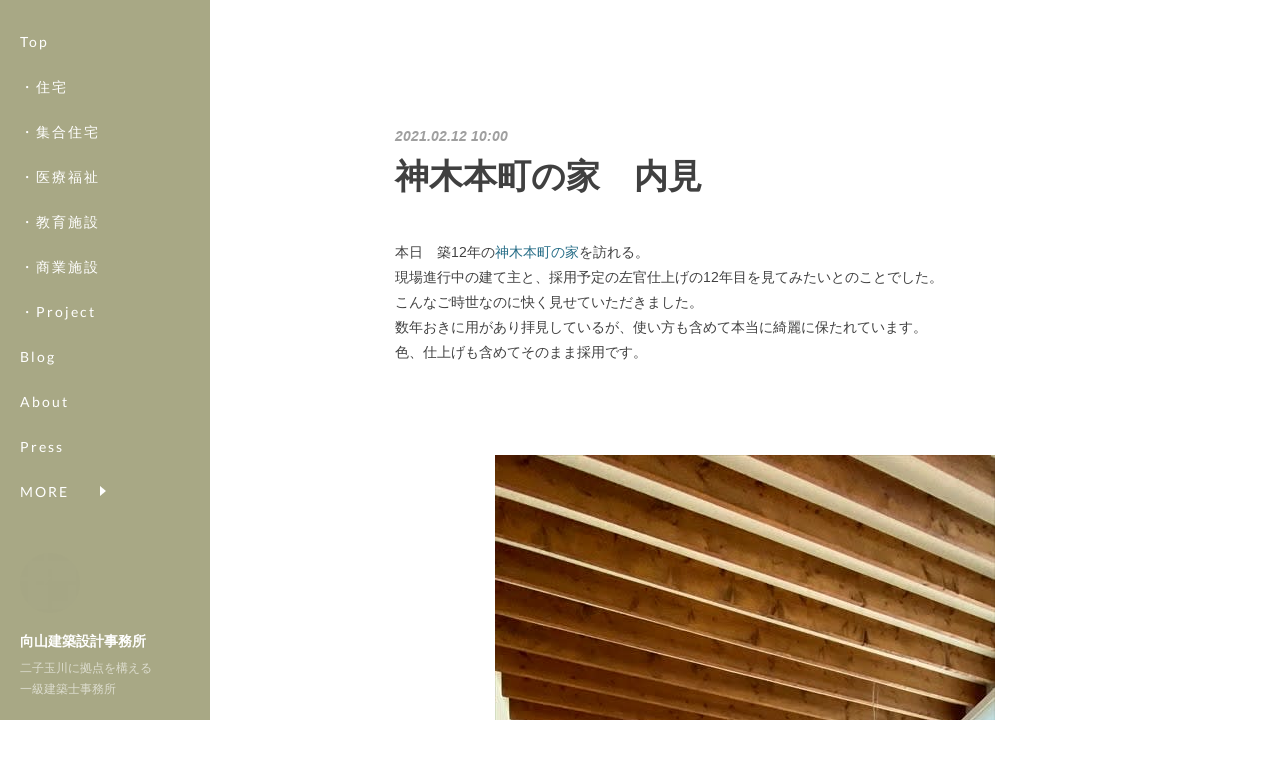

--- FILE ---
content_type: text/html; charset=utf-8
request_url: https://www.mukoyama-arch.com/posts/16851614
body_size: 9953
content:
<!doctype html>

            <html lang="ja" data-reactroot=""><head><meta charSet="UTF-8"/><meta http-equiv="X-UA-Compatible" content="IE=edge"/><meta name="viewport" content="width=device-width,user-scalable=no,initial-scale=1.0,minimum-scale=1.0,maximum-scale=1.0"/><title data-react-helmet="true">神木本町の家　内見 | 向山建築設計事務所</title><link data-react-helmet="true" rel="canonical" href="https://www.mukoyama-arch.com/posts/16851614/"/><meta name="description" content="本日　築12年の神木本町の家を訪れる。現場進行中の建て主と、採用予定の左官仕上げの12年目を見てみたいとのことでした。こんなご時世なのに快く見せていただきました。数年おきに用があり拝見しているが、使い"/><meta property="fb:app_id" content="522776621188656"/><meta property="og:url" content="https://www.mukoyama-arch.com/posts/16851614"/><meta property="og:type" content="article"/><meta property="og:title" content="神木本町の家　内見"/><meta property="og:description" content="本日　築12年の神木本町の家を訪れる。現場進行中の建て主と、採用予定の左官仕上げの12年目を見てみたいとのことでした。こんなご時世なのに快く見せていただきました。数年おきに用があり拝見しているが、使い"/><meta property="og:image" content="https://cdn.amebaowndme.com/madrid-prd/madrid-web/images/sites/1268300/4aa16a3c25da84b93d240f8dcd27b580_a9be7ae5d47ced8fa68fdc12e253d39c.jpg"/><meta property="og:site_name" content="向山建築設計事務所"/><meta property="og:locale" content="ja_JP"/><meta name="twitter:card" content="summary_large_image"/><meta name="twitter:site" content="@amebaownd"/><meta name="twitter:title" content="神木本町の家　内見 | 向山建築設計事務所"/><meta name="twitter:description" content="本日　築12年の神木本町の家を訪れる。現場進行中の建て主と、採用予定の左官仕上げの12年目を見てみたいとのことでした。こんなご時世なのに快く見せていただきました。数年おきに用があり拝見しているが、使い"/><meta name="twitter:image" content="https://cdn.amebaowndme.com/madrid-prd/madrid-web/images/sites/1268300/4aa16a3c25da84b93d240f8dcd27b580_a9be7ae5d47ced8fa68fdc12e253d39c.jpg"/><meta name="twitter:app:id:iphone" content="911640835"/><meta name="twitter:app:url:iphone" content="amebaownd://public/sites/1268300/posts/16851614"/><meta name="twitter:app:id:googleplay" content="jp.co.cyberagent.madrid"/><meta name="twitter:app:url:googleplay" content="amebaownd://public/sites/1268300/posts/16851614"/><meta name="twitter:app:country" content="US"/><link rel="amphtml" href="https://amp.amebaownd.com/posts/16851614"/><link rel="alternate" type="application/rss+xml" title="向山建築設計事務所" href="https://www.mukoyama-arch.com/rss.xml"/><link rel="alternate" type="application/atom+xml" title="向山建築設計事務所" href="https://www.mukoyama-arch.com/atom.xml"/><link rel="sitemap" type="application/xml" title="Sitemap" href="/sitemap.xml"/><link href="https://static.amebaowndme.com/madrid-frontend/css/user.min-a66be375c.css" rel="stylesheet" type="text/css"/><link href="https://static.amebaowndme.com/madrid-frontend/css/sugar/index.min-a66be375c.css" rel="stylesheet" type="text/css"/><link rel="icon" href="https://cdn.amebaowndme.com/madrid-prd/madrid-web/images/sites/1268300/fff2c0aadf702e33930373c89bf19542_2ba571598cf922c1dce4a83f1062ef1d.png?width=32&amp;height=32"/><link rel="apple-touch-icon" href="https://cdn.amebaowndme.com/madrid-prd/madrid-web/images/sites/1268300/fff2c0aadf702e33930373c89bf19542_2ba571598cf922c1dce4a83f1062ef1d.png?width=180&amp;height=180"/><style id="site-colors" charSet="UTF-8">.u-nav-clr {
  color: #ffffff;
}
.u-nav-bdr-clr {
  border-color: #ffffff;
}
.u-nav-bg-clr {
  background-color: #a8a885;
}
.u-nav-bg-bdr-clr {
  border-color: #a8a885;
}
.u-site-clr {
  color: #ffffff;
}
.u-base-bg-clr {
  background-color: #ffffff;
}
.u-btn-clr {
  color: #4b3a15;
}
.u-btn-clr:hover,
.u-btn-clr--active {
  color: rgba(75,58,21, 0.7);
}
.u-btn-clr--disabled,
.u-btn-clr:disabled {
  color: rgba(75,58,21, 0.5);
}
.u-btn-bdr-clr {
  border-color: #828282;
}
.u-btn-bdr-clr:hover,
.u-btn-bdr-clr--active {
  border-color: rgba(130,130,130, 0.7);
}
.u-btn-bdr-clr--disabled,
.u-btn-bdr-clr:disabled {
  border-color: rgba(130,130,130, 0.5);
}
.u-btn-bg-clr {
  background-color: #828282;
}
.u-btn-bg-clr:hover,
.u-btn-bg-clr--active {
  background-color: rgba(130,130,130, 0.7);
}
.u-btn-bg-clr--disabled,
.u-btn-bg-clr:disabled {
  background-color: rgba(130,130,130, 0.5);
}
.u-txt-clr {
  color: #404040;
}
.u-txt-clr--lv1 {
  color: rgba(64,64,64, 0.7);
}
.u-txt-clr--lv2 {
  color: rgba(64,64,64, 0.5);
}
.u-txt-clr--lv3 {
  color: rgba(64,64,64, 0.3);
}
.u-txt-bg-clr {
  background-color: #ebebeb;
}
.u-lnk-clr,
.u-clr-area a {
  color: #266d87;
}
.u-lnk-clr:visited,
.u-clr-area a:visited {
  color: rgba(38,109,135, 0.7);
}
.u-lnk-clr:hover,
.u-clr-area a:hover {
  color: rgba(38,109,135, 0.5);
}
.u-ttl-blk-clr {
  color: #4a4a4a;
}
.u-ttl-blk-bdr-clr {
  border-color: #4a4a4a;
}
.u-ttl-blk-bdr-clr--lv1 {
  border-color: #dadada;
}
.u-bdr-clr {
  border-color: #a8a885;
}
.u-acnt-bdr-clr {
  border-color: #ffffff;
}
.u-acnt-bg-clr {
  background-color: #ffffff;
}
body {
  background-color: #ffffff;
}
blockquote {
  color: rgba(64,64,64, 0.7);
  border-left-color: #a8a885;
};</style><style id="user-css" charSet="UTF-8">;</style><style media="screen and (max-width: 800px)" id="user-sp-css" charSet="UTF-8">;</style><script>
              (function(i,s,o,g,r,a,m){i['GoogleAnalyticsObject']=r;i[r]=i[r]||function(){
              (i[r].q=i[r].q||[]).push(arguments)},i[r].l=1*new Date();a=s.createElement(o),
              m=s.getElementsByTagName(o)[0];a.async=1;a.src=g;m.parentNode.insertBefore(a,m)
              })(window,document,'script','//www.google-analytics.com/analytics.js','ga');
            </script></head><body id="mdrd-a66be375c" class="u-txt-clr u-base-bg-clr theme-sugar plan-premium hide-owndbar "><noscript><iframe src="//www.googletagmanager.com/ns.html?id=GTM-PXK9MM" height="0" width="0" style="display:none;visibility:hidden"></iframe></noscript><script>
            (function(w,d,s,l,i){w[l]=w[l]||[];w[l].push({'gtm.start':
            new Date().getTime(),event:'gtm.js'});var f=d.getElementsByTagName(s)[0],
            j=d.createElement(s),dl=l!='dataLayer'?'&l='+l:'';j.async=true;j.src=
            '//www.googletagmanager.com/gtm.js?id='+i+dl;f.parentNode.insertBefore(j,f);
            })(window,document, 'script', 'dataLayer', 'GTM-PXK9MM');
            </script><div id="content"><div class="page u-base-bg-clr " data-reactroot=""><div class="page__outer"><div><div class="page__side side u-bdr-clr u-nav-bg-clr"><div class="side__header u-nav-bg-clr"><div><img alt=""/></div><button class="side__icon icon icon--menu2 u-nav-clr"></button><button class="side__icon icon icon--close u-nav-clr"></button></div><div class="side__scroll " role="banner"><div class="side__inner is-invisible"><div class="side__spacer"></div><nav class="side__nav global-nav js-nav-overflow-criterion" role="navigation"><ul class="side__nav-list global-nav__list u-font "><li class="global-nav__item js-nav-item "><a target="" class="u-nav-clr u-nav-bdr-clr" href="/">Top</a></li><li class="global-nav__item js-nav-item "><a target="" class="u-nav-clr u-nav-bdr-clr" href="/pages/4886443/page_202105010308">・住宅</a></li><li class="global-nav__item js-nav-item "><a target="" class="u-nav-clr u-nav-bdr-clr" href="/pages/4886480/page_202105010337">・集合住宅</a></li><li class="global-nav__item js-nav-item "><a target="" class="u-nav-clr u-nav-bdr-clr" href="/pages/4864214/works">・医療福祉</a></li><li class="global-nav__item js-nav-item "><a target="" class="u-nav-clr u-nav-bdr-clr" href="/pages/4892708/page_202105031630">・教育施設</a></li><li class="global-nav__item js-nav-item "><a target="" class="u-nav-clr u-nav-bdr-clr" href="/pages/4892695/page_202105031624">・商業施設</a></li><li class="global-nav__item js-nav-item "><a target="" class="u-nav-clr u-nav-bdr-clr" href="/pages/4892716/page_202105031632">・Project</a></li><li class="global-nav__item js-nav-item "><a target="" class="u-nav-clr u-nav-bdr-clr" href="/pages/4864241/Blog">Blog</a></li><li class="global-nav__item js-nav-item "><a target="" class="u-nav-clr u-nav-bdr-clr" href="/pages/4843160/Profile">About</a></li><li class="global-nav__item js-nav-item "><a target="" class="u-nav-clr u-nav-bdr-clr" href="/pages/4878553/Press">Press</a></li><li class="global-nav__item js-nav-item "><a target="" class="u-nav-clr u-nav-bdr-clr" href="/pages/4864225/Recruit">Contact</a></li><li class="global-nav__item js-nav-item "><a target="" class="u-nav-clr u-nav-bdr-clr" href="/pages/4886471/facebook_feed">Facebook</a></li><li class="global-nav__item js-nav-item "><a target="" class="u-nav-clr u-nav-bdr-clr" href="/pages/4886437/instagram">Instagram</a></li></ul></nav><div class="side__site-info site-info"><div><img alt=""/></div><p class="site-info__name site-name u-site-clr u-font">向山建築設計事務所</p><p class="site-info__description site-description u-nav-clr">二子玉川に拠点を構える<br/>一級建築士事務所</p></div></div></div></div></div><div class="page__inner u-base-bg-clr"><div><div class="page__main--outer"><div class="page__main page__main--blog-detail" role="main"><div class="section"><div class="blog-article-outer"><article class="blog-article"><div class="blog-article__inner"><div class="blog-article__header"><time class="blog-article__post-date blog-post-date u-txt-clr u-txt-clr--lv2 u-bdr-clr" dateTime="2021-02-12T10:00:49Z">2021.02.12 10:00</time></div><div class="blog-article__content"><div class="blog-article__title blog-title"><h1 class="blog-title__text u-txt-clr">神木本町の家　内見</h1></div><div class="blog-article__body blog-body"><div class="blog-body__item"><div class="blog-body__text u-txt-clr u-clr-area" data-block-type="text"><div>本日　築12年の<a class="u-lnk-clr u-txt-clr--lv1 u-bdr-clr" href="http://www.mukoyama-architects.com/shibokuhontyo.html">神木本町の家</a>を訪れる。<br>現場進行中の建て主と、採用予定の左官仕上げの12年目を見てみたいとのことでした。<br>こんなご時世なのに快く見せていただきました。<br>数年おきに用があり拝見しているが、使い方も含めて本当に綺麗に保たれています。<br>色、仕上げも含めてそのまま採用です。<br><br><br></div></div></div><div class="blog-body__item"><div class="img img__item--center   "><div><img alt=""/></div></div></div><div class="blog-body__item"><div class="img img__item--center   "><div><img alt=""/></div></div></div><div class="blog-body__item"><div class="img img__item--center   "><div><img alt=""/></div></div></div></div></div><div class="blog-article__footer"><div class="bloginfo"><div class="bloginfo__category bloginfo-category"><ul class="bloginfo-category__list bloginfo-category-list"><li class="bloginfo-category-list__item"><a class="u-txt-clr u-txt-clr--lv2" href="/posts/categories/4454946">Blog<!-- -->(<!-- -->385<!-- -->)</a></li><li class="bloginfo-category-list__item"><a class="u-txt-clr u-txt-clr--lv2" href="/posts/categories/4432366">住宅<!-- -->(<!-- -->175<!-- -->)</a></li><li class="bloginfo-category-list__item"><a class="u-txt-clr u-txt-clr--lv2" href="/posts/categories/4402010">神木本町の家<!-- -->(<!-- -->32<!-- -->)</a></li></ul></div></div><div class="reblog-btn-outer"><div class="reblog-btn-body"><button class="reblog-btn"><span class="reblog-btn__inner"><span class="icon icon--reblog2"></span></span></button></div></div></div></div><div class="complementary-outer complementary-outer--slot2"><div class="complementary complementary--postPrevNext "><div class="block-type--postPrevNext"><div class="pager pager--type1"><ul class="pager__list"><li class="pager__item pager__item--prev pager__item--bg"><a class="pager__item-inner " style="background-image:url(https://cdn.amebaowndme.com/madrid-prd/madrid-web/images/sites/1268300/6e74ca2ead4867f1735d57284dcf0ec1_ab16b0d06343f65bcacbad2b375a9d14.jpg?width=400)" href="/posts/17497379"><time class="pager__date " dateTime="2021-04-08T23:03:01Z">2021.04.08 23:03</time><div><span class="pager__description ">代々木上原の家２　（一期）</span></div><span aria-hidden="true" class="pager__icon icon icon--disclosure-l4 "></span></a></li><li class="pager__item pager__item--next pager__item--bg"><a class="pager__item-inner " style="background-image:url(https://cdn.amebaowndme.com/madrid-prd/madrid-web/images/sites/1268300/ce204bb414a74f683b81c68bdd2857bd_66fec93f4e47e5bf9af0483c8b92df71.jpg?width=400)" href="/posts/16851613"><time class="pager__date " dateTime="2021-02-05T02:25:39Z">2021.02.05 02:25</time><div><span class="pager__description ">湯島の家　現場</span></div><span aria-hidden="true" class="pager__icon icon icon--disclosure-r4 "></span></a></li></ul></div></div></div></div><div class="blog-article__comment"><div class="comment-list js-comment-list" style="display:none"><div><p class="comment-count u-txt-clr u-txt-clr--lv2"><span>0</span>コメント</p><ul><li class="comment-list__item comment-item js-comment-form"><div class="comment-item__body"><form class="comment-item__form u-bdr-clr "><div class="comment-item__form-head"><textarea type="text" id="post-comment" maxLength="1100" placeholder="コメントする..." class="comment-item__input"></textarea></div><div class="comment-item__form-foot"><p class="comment-item__count-outer"><span class="comment-item__count ">1000</span> / 1000</p><button type="submit" disabled="" class="comment-item__submit">投稿</button></div></form></div></li></ul></div></div></div><div class="complementary-outer complementary-outer--slot3"><div class="complementary complementary--divider "><div class="block-type--divider"><hr class="divider u-bdr-clr"/></div></div></div><div class="pswp" tabindex="-1" role="dialog" aria-hidden="true"><div class="pswp__bg"></div><div class="pswp__scroll-wrap"><div class="pswp__container"><div class="pswp__item"></div><div class="pswp__item"></div><div class="pswp__item"></div></div><div class="pswp__ui pswp__ui--hidden"><div class="pswp__top-bar"><div class="pswp__counter"></div><button class="pswp__button pswp__button--close" title="Close (Esc)"></button><button class="pswp__button pswp__button--share" title="Share"></button><button class="pswp__button pswp__button--fs" title="Toggle fullscreen"></button><button class="pswp__button pswp__button--zoom" title="Zoom in/out"></button><div class="pswp__preloader"><div class="pswp__preloader__icn"><div class="pswp__preloader__cut"><div class="pswp__preloader__donut"></div></div></div></div></div><div class="pswp__share-modal pswp__share-modal--hidden pswp__single-tap"><div class="pswp__share-tooltip"></div></div><div class="pswp__button pswp__button--close pswp__close"><span class="pswp__close__item pswp__close"></span><span class="pswp__close__item pswp__close"></span></div><div class="pswp__bottom-bar"><button class="pswp__button pswp__button--arrow--left js-lightbox-arrow" title="Previous (arrow left)"></button><button class="pswp__button pswp__button--arrow--right js-lightbox-arrow" title="Next (arrow right)"></button></div><div class=""><div class="pswp__caption"><div class="pswp__caption"></div><div class="pswp__caption__link"><a class="js-link"></a></div></div></div></div></div></div></article></div></div></div></div></div><footer role="contentinfo" class="page__footer footer" style="opacity:1 !important;visibility:visible !important;text-indent:0 !important;overflow:visible !important;position:static !important"><div class="footer__inner u-bdr-clr " style="opacity:1 !important;visibility:visible !important;text-indent:0 !important;overflow:visible !important;display:block !important;transform:none !important"><div class="footer__item u-bdr-clr" style="opacity:1 !important;visibility:visible !important;text-indent:0 !important;overflow:visible !important;display:block !important;transform:none !important"><p class="footer__copyright u-font"><small class="u-txt-clr u-txt-clr--lv2 u-font" style="color:rgba(64,64,64, 0.5) !important">Copyright ©2014 MUKOYAMA ARCHITECTS all rights reserved.</small></p></div></div></footer></div></div><div class="toast"></div></div></div><script charSet="UTF-8">window.mdrdEnv="prd";</script><script charSet="UTF-8">window.INITIAL_STATE={"authenticate":{"authCheckCompleted":false,"isAuthorized":false},"blogPostReblogs":{},"category":{},"currentSite":{"fetching":false,"status":null,"site":{}},"shopCategory":{},"categories":{},"notifications":{},"page":{},"paginationTitle":{},"postArchives":{},"postComments":{"16851614":{"data":[],"pagination":{"total":0,"offset":0,"limit":0,"cursors":{"after":"","before":""}},"fetching":false},"submitting":false,"postStatus":null},"postDetail":{"postDetail-blogPostId:16851614":{"fetching":false,"loaded":true,"meta":{"code":200},"data":{"id":"16851614","userId":"1473900","siteId":"1268300","status":"publish","title":"神木本町の家　内見","contents":[{"type":"text","format":"html","value":"\u003Cdiv\u003E本日　築12年の\u003Ca href=\"http:\u002F\u002Fwww.mukoyama-architects.com\u002Fshibokuhontyo.html\" class=\"u-lnk-clr u-txt-clr--lv1 u-bdr-clr\"\u003E神木本町の家\u003C\u002Fa\u003Eを訪れる。\u003Cbr\u003E現場進行中の建て主と、採用予定の左官仕上げの12年目を見てみたいとのことでした。\u003Cbr\u003Eこんなご時世なのに快く見せていただきました。\u003Cbr\u003E数年おきに用があり拝見しているが、使い方も含めて本当に綺麗に保たれています。\u003Cbr\u003E色、仕上げも含めてそのまま採用です。\u003Cbr\u003E\u003Cbr\u003E\u003Cbr\u003E\u003C\u002Fdiv\u003E"},{"type":"image","fit":false,"scale":0,"align":"center","url":"https:\u002F\u002Fcdn.amebaowndme.com\u002Fmadrid-prd\u002Fmadrid-web\u002Fimages\u002Fsites\u002F1268300\u002F4aa16a3c25da84b93d240f8dcd27b580_a9be7ae5d47ced8fa68fdc12e253d39c.jpg","link":"","width":500,"height":552,"target":"_self","lightboxIndex":0},{"type":"image","fit":false,"scale":0,"align":"center","url":"https:\u002F\u002Fcdn.amebaowndme.com\u002Fmadrid-prd\u002Fmadrid-web\u002Fimages\u002Fsites\u002F1268300\u002Fe196ef27a28af1b016ac4b5113a1eee0_a0d3fbc9e4324a6f6bd188cf661f5d1b.jpg","link":"","width":500,"height":364,"target":"_self","lightboxIndex":1},{"type":"image","fit":false,"scale":0,"align":"center","url":"https:\u002F\u002Fcdn.amebaowndme.com\u002Fmadrid-prd\u002Fmadrid-web\u002Fimages\u002Fsites\u002F1268300\u002F3de79ecba8457489d7f5ba1dc0789bb4_7cde26910f99533563d474169f2a36a9.jpg","link":"","width":500,"height":507,"target":"_self","lightboxIndex":2}],"urlPath":"","publishedUrl":"https:\u002F\u002Fwww.mukoyama-arch.com\u002Fposts\u002F16851614","ogpDescription":"","ogpImageUrl":"","contentFiltered":"","viewCount":0,"commentCount":0,"reblogCount":0,"prevBlogPost":{"id":"17497379","title":"代々木上原の家２　（一期）","summary":"■Text代々木上原のヴィンテージマンションのリノベーション。既存浴室の老朽化をきっかけに、一部間取り、仕上に手を加えることにした。リビングから寝室に繋がる内廊下の両側の壁を取り払い、廊下を部屋や脱衣室と繋げ、部屋を横断して移動していくような間取りとした。暗い部分がなくなり、風や自然光が奥まで届き、広さを演出してくれる。間仕切が必要な部屋においても、間仕切のガラスに麻の生地を挟み、仕切っていても柔らかく気配が伝わるようにした。浴室については既存の浴室を解体し、今後の漏水の危険を回避し特注のユニットバスを採用。躯体に囲まれプランや高さに制限があるスペースを有効に使えるようにした。水回り以外の部屋は全て竣工時からカーペットであった。この機会に全て無垢フローリングに新装。施主が住みながらのリノベーションであったため、床を貼っては家具を動かしという工程となった。工事期間は長期になったが、部屋が変わっていく様子を施主は間近でみられ、むしろ楽しんでいただけた。■Data東京都渋谷区リノベーション延床面積192㎡2021年4月竣工施工：山菱工務店ユニットバス：東京バススタイル洗面台\u002F間仕切り戸：Aria&Aura麻生地：カフーツ　LIBECO床：マルホン　ウォルナット撮影:岡野朋之■Pressmagazinerelife+premium \u002Fvol.42 掲載WEBESSE-online 　掲載TLB home  　メーカーサイト　掲載","imageUrl":"https:\u002F\u002Fcdn.amebaowndme.com\u002Fmadrid-prd\u002Fmadrid-web\u002Fimages\u002Fsites\u002F1268300\u002F6e74ca2ead4867f1735d57284dcf0ec1_ab16b0d06343f65bcacbad2b375a9d14.jpg","publishedAt":"2021-04-08T23:03:01Z"},"nextBlogPost":{"id":"16851613","title":"湯島の家　現場","summary":"昨日は湯島の現場に。木工事が進んでいます。階段の下地。スチールサッシ枠が付きました。","imageUrl":"https:\u002F\u002Fcdn.amebaowndme.com\u002Fmadrid-prd\u002Fmadrid-web\u002Fimages\u002Fsites\u002F1268300\u002Fce204bb414a74f683b81c68bdd2857bd_66fec93f4e47e5bf9af0483c8b92df71.jpg","publishedAt":"2021-02-05T02:25:39Z"},"rebloggedPost":false,"blogCategories":[{"id":"4454946","siteId":"1268300","label":"Blog","publishedCount":385,"createdAt":"2021-04-28T06:45:31Z","updatedAt":"2025-09-22T02:19:16Z"},{"id":"4432366","siteId":"1268300","label":"住宅","publishedCount":175,"createdAt":"2021-04-22T17:35:11Z","updatedAt":"2025-05-14T14:44:18Z"},{"id":"4402010","siteId":"1268300","label":"神木本町の家","publishedCount":32,"createdAt":"2021-04-16T05:37:46Z","updatedAt":"2021-05-07T10:29:58Z"}],"user":{"id":"1473900","nickname":"向山建築設計事務所","description":"","official":false,"photoUrl":"https:\u002F\u002Fprofile-api.ameba.jp\u002Fv2\u002Fas\u002Fu7e38085d788ab8af18660adb276af4691a3ffa2\u002FprofileImage?cat=300","followingCount":1,"createdAt":"2021-04-16T05:32:36Z","updatedAt":"2026-01-10T12:59:20Z"},"updateUser":{"id":"1473900","nickname":"向山建築設計事務所","description":"","official":false,"photoUrl":"https:\u002F\u002Fprofile-api.ameba.jp\u002Fv2\u002Fas\u002Fu7e38085d788ab8af18660adb276af4691a3ffa2\u002FprofileImage?cat=300","followingCount":1,"createdAt":"2021-04-16T05:32:36Z","updatedAt":"2026-01-10T12:59:20Z"},"comments":{"pagination":{"total":0,"offset":0,"limit":0,"cursors":{"after":"","before":""}},"data":[]},"publishedAt":"2021-02-12T10:00:49Z","createdAt":"2021-04-16T05:48:56Z","updatedAt":"2021-05-04T01:36:31Z","version":5}}},"postList":{},"shopList":{},"shopItemDetail":{},"pureAd":{},"keywordSearch":{},"proxyFrame":{"loaded":false},"relatedPostList":{},"route":{"route":{"path":"\u002Fposts\u002F:blog_post_id","component":function Connect(props, context) {
        _classCallCheck(this, Connect);

        var _this = _possibleConstructorReturn(this, _Component.call(this, props, context));

        _this.version = version;
        _this.store = props.store || context.store;

        (0, _invariant2["default"])(_this.store, 'Could not find "store" in either the context or ' + ('props of "' + connectDisplayName + '". ') + 'Either wrap the root component in a <Provider>, ' + ('or explicitly pass "store" as a prop to "' + connectDisplayName + '".'));

        var storeState = _this.store.getState();
        _this.state = { storeState: storeState };
        _this.clearCache();
        return _this;
      },"route":{"id":"0","type":"blog_post_detail","idForType":"0","title":"","urlPath":"\u002Fposts\u002F:blog_post_id","isHomePage":false}},"params":{"blog_post_id":"16851614"},"location":{"pathname":"\u002Fposts\u002F16851614","search":"","hash":"","action":"POP","key":"u9uznb","query":{}}},"siteConfig":{"tagline":"二子玉川に拠点を構える\n一級建築士事務所","title":"向山建築設計事務所","copyright":"Copyright ©2014 MUKOYAMA ARCHITECTS all rights reserved.","iconUrl":"https:\u002F\u002Fcdn.amebaowndme.com\u002Fmadrid-prd\u002Fmadrid-web\u002Fimages\u002Fsites\u002F1268300\u002F7a98f682768b04d02673956d7a7d8cd7_88119fb156335beb2a32524e05f8c5f9.jpg","logoUrl":"https:\u002F\u002Fcdn.amebaowndme.com\u002Fmadrid-prd\u002Fmadrid-web\u002Fimages\u002Fsites\u002F1268300\u002F33f9ecd4ff57c01a8b7d463a3a5e1287_30f8b1df2f909e1868d9d76888bd43fa.png","coverImageUrl":"https:\u002F\u002Fcdn.amebaowndme.com\u002Fmadrid-prd\u002Fmadrid-web\u002Fimages\u002Fsites\u002F1268300\u002F1627370bca6506d816896db8b7c4ff64_97c435d0f44b33212e97cf6c0857e9dd.jpg","homePageId":"4843191","siteId":"1268300","siteCategoryIds":[371,372],"themeId":"7","theme":"sugar","shopId":"","openedShop":false,"shop":{"law":{"userType":"","corporateName":"","firstName":"","lastName":"","zipCode":"","prefecture":"","address":"","telNo":"","aboutContact":"","aboutPrice":"","aboutPay":"","aboutService":"","aboutReturn":""},"privacyPolicy":{"operator":"","contact":"","collectAndUse":"","restrictionToThirdParties":"","supervision":"","disclosure":"","cookie":""}},"user":{"id":"1473900","nickname":"向山建築設計事務所","photoUrl":"","createdAt":"2021-04-16T05:32:36Z","updatedAt":"2026-01-10T12:59:20Z"},"commentApproval":"reject","plan":{"id":"6","name":"premium-annual","ownd_header":true,"powered_by":true,"pure_ads":true},"verifiedType":"general","navigations":[{"title":"Top","urlPath":".\u002F","target":"_self","pageId":"4843191"},{"title":"・住宅","urlPath":".\u002Fpages\u002F4886443\u002Fpage_202105010308","target":"_self","pageId":"4886443"},{"title":"・集合住宅","urlPath":".\u002Fpages\u002F4886480\u002Fpage_202105010337","target":"_self","pageId":"4886480"},{"title":"・医療福祉","urlPath":".\u002Fpages\u002F4864214\u002Fworks","target":"_self","pageId":"4864214"},{"title":"・教育施設","urlPath":".\u002Fpages\u002F4892708\u002Fpage_202105031630","target":"_self","pageId":"4892708"},{"title":"・商業施設","urlPath":".\u002Fpages\u002F4892695\u002Fpage_202105031624","target":"_self","pageId":"4892695"},{"title":"・Project","urlPath":".\u002Fpages\u002F4892716\u002Fpage_202105031632","target":"_self","pageId":"4892716"},{"title":"Blog","urlPath":".\u002Fpages\u002F4864241\u002FBlog","target":"_self","pageId":"4864241"},{"title":"About","urlPath":".\u002Fpages\u002F4843160\u002FProfile","target":"_self","pageId":"4843160"},{"title":"Press","urlPath":".\u002Fpages\u002F4878553\u002FPress","target":"_self","pageId":"4878553"},{"title":"Contact","urlPath":".\u002Fpages\u002F4864225\u002FRecruit","target":"_self","pageId":"4864225"},{"title":"Facebook","urlPath":".\u002Fpages\u002F4886471\u002Ffacebook_feed","target":"_self","pageId":"4886471"},{"title":"Instagram","urlPath":".\u002Fpages\u002F4886437\u002Finstagram","target":"_self","pageId":"4886437"}],"routings":[{"id":"0","type":"blog","idForType":"0","title":"","urlPath":"\u002Fposts\u002Fpage\u002F:page_num","isHomePage":false},{"id":"0","type":"blog_post_archive","idForType":"0","title":"","urlPath":"\u002Fposts\u002Farchives\u002F:yyyy\u002F:mm","isHomePage":false},{"id":"0","type":"blog_post_archive","idForType":"0","title":"","urlPath":"\u002Fposts\u002Farchives\u002F:yyyy\u002F:mm\u002Fpage\u002F:page_num","isHomePage":false},{"id":"0","type":"blog_post_category","idForType":"0","title":"","urlPath":"\u002Fposts\u002Fcategories\u002F:category_id","isHomePage":false},{"id":"0","type":"blog_post_category","idForType":"0","title":"","urlPath":"\u002Fposts\u002Fcategories\u002F:category_id\u002Fpage\u002F:page_num","isHomePage":false},{"id":"0","type":"author","idForType":"0","title":"","urlPath":"\u002Fauthors\u002F:user_id","isHomePage":false},{"id":"0","type":"author","idForType":"0","title":"","urlPath":"\u002Fauthors\u002F:user_id\u002Fpage\u002F:page_num","isHomePage":false},{"id":"0","type":"blog_post_category","idForType":"0","title":"","urlPath":"\u002Fposts\u002Fcategory\u002F:category_id","isHomePage":false},{"id":"0","type":"blog_post_category","idForType":"0","title":"","urlPath":"\u002Fposts\u002Fcategory\u002F:category_id\u002Fpage\u002F:page_num","isHomePage":false},{"id":"0","type":"blog_post_detail","idForType":"0","title":"","urlPath":"\u002Fposts\u002F:blog_post_id","isHomePage":false},{"id":"0","type":"keywordSearch","idForType":"0","title":"","urlPath":"\u002Fsearch\u002Fq\u002F:query","isHomePage":false},{"id":"0","type":"keywordSearch","idForType":"0","title":"","urlPath":"\u002Fsearch\u002Fq\u002F:query\u002Fpage\u002F:page_num","isHomePage":false},{"id":"7744395","type":"static","idForType":"0","title":"ページ","urlPath":"\u002Fpages\u002F7744395\u002F","isHomePage":false},{"id":"7744395","type":"static","idForType":"0","title":"ページ","urlPath":"\u002Fpages\u002F7744395\u002F:url_path","isHomePage":false},{"id":"4892716","type":"static","idForType":"0","title":"・Project","urlPath":"\u002Fpages\u002F4892716\u002F","isHomePage":false},{"id":"4892716","type":"static","idForType":"0","title":"・Project","urlPath":"\u002Fpages\u002F4892716\u002F:url_path","isHomePage":false},{"id":"4892708","type":"static","idForType":"0","title":"・教育施設","urlPath":"\u002Fpages\u002F4892708\u002F","isHomePage":false},{"id":"4892708","type":"static","idForType":"0","title":"・教育施設","urlPath":"\u002Fpages\u002F4892708\u002F:url_path","isHomePage":false},{"id":"4892695","type":"static","idForType":"0","title":"・商業施設","urlPath":"\u002Fpages\u002F4892695\u002F","isHomePage":false},{"id":"4892695","type":"static","idForType":"0","title":"・商業施設","urlPath":"\u002Fpages\u002F4892695\u002F:url_path","isHomePage":false},{"id":"4886480","type":"static","idForType":"0","title":"・集合住宅","urlPath":"\u002Fpages\u002F4886480\u002F","isHomePage":false},{"id":"4886480","type":"static","idForType":"0","title":"・集合住宅","urlPath":"\u002Fpages\u002F4886480\u002F:url_path","isHomePage":false},{"id":"4886471","type":"facebookAlbum","idForType":"2311","title":"Facebook","urlPath":"\u002Fpages\u002F4886471\u002F","isHomePage":false},{"id":"4886471","type":"facebookAlbum","idForType":"2311","title":"Facebook","urlPath":"\u002Fpages\u002F4886471\u002F:url_path","isHomePage":false},{"id":"4886471","type":"facebookAlbum","idForType":"2311","title":"Facebook","urlPath":"\u002Ffacebook_photos\u002Fpage\u002F:page_num","isHomePage":false},{"id":"4886443","type":"static","idForType":"0","title":"・住宅","urlPath":"\u002Fpages\u002F4886443\u002F","isHomePage":false},{"id":"4886443","type":"static","idForType":"0","title":"・住宅","urlPath":"\u002Fpages\u002F4886443\u002F:url_path","isHomePage":false},{"id":"4886437","type":"instagramAlbum","idForType":"111891","title":"Instagram","urlPath":"\u002Fpages\u002F4886437\u002F","isHomePage":false},{"id":"4886437","type":"instagramAlbum","idForType":"111891","title":"Instagram","urlPath":"\u002Fpages\u002F4886437\u002F:url_path","isHomePage":false},{"id":"4886437","type":"instagramAlbum","idForType":"111891","title":"Instagram","urlPath":"\u002Finstagram_photos\u002Fpage\u002F:page_num","isHomePage":false},{"id":"4878553","type":"static","idForType":"0","title":"Press","urlPath":"\u002Fpages\u002F4878553\u002F","isHomePage":false},{"id":"4878553","type":"static","idForType":"0","title":"Press","urlPath":"\u002Fpages\u002F4878553\u002F:url_path","isHomePage":false},{"id":"4864241","type":"static","idForType":"0","title":"Blog","urlPath":"\u002Fpages\u002F4864241\u002F","isHomePage":false},{"id":"4864241","type":"static","idForType":"0","title":"Blog","urlPath":"\u002Fpages\u002F4864241\u002F:url_path","isHomePage":false},{"id":"4864225","type":"static","idForType":"0","title":"Contact","urlPath":"\u002Fpages\u002F4864225\u002F","isHomePage":false},{"id":"4864225","type":"static","idForType":"0","title":"Contact","urlPath":"\u002Fpages\u002F4864225\u002F:url_path","isHomePage":false},{"id":"4864214","type":"static","idForType":"0","title":"・医療福祉","urlPath":"\u002Fpages\u002F4864214\u002F","isHomePage":false},{"id":"4864214","type":"static","idForType":"0","title":"・医療福祉","urlPath":"\u002Fpages\u002F4864214\u002F:url_path","isHomePage":false},{"id":"4843191","type":"static","idForType":"0","title":"Top","urlPath":"\u002Fpages\u002F4843191\u002F","isHomePage":true},{"id":"4843191","type":"static","idForType":"0","title":"Top","urlPath":"\u002Fpages\u002F4843191\u002F:url_path","isHomePage":true},{"id":"4843160","type":"static","idForType":"0","title":"About","urlPath":"\u002Fpages\u002F4843160\u002F","isHomePage":false},{"id":"4843160","type":"static","idForType":"0","title":"About","urlPath":"\u002Fpages\u002F4843160\u002F:url_path","isHomePage":false},{"id":"4843191","type":"static","idForType":"0","title":"Top","urlPath":"\u002F","isHomePage":true}],"siteColors":{"navigationBackground":"#a8a885","navigationText":"#ffffff","siteTitleText":"#ffffff","background":"#ffffff","buttonBackground":"#828282","buttonText":"#4b3a15","text":"#404040","link":"#266d87","titleBlock":"#4a4a4a","border":"#a8a885","accent":"#ffffff"},"wovnioAttribute":"","useAuthorBlock":false,"twitterHashtags":"","createdAt":"2021-04-16T05:35:15Z","seoTitle":"向山建築設計事務所","isPreview":false,"siteCategory":[{"id":"371","label":"会社や団体"},{"id":"372","label":"企業"}],"previewPost":null,"previewShopItem":null,"hasAmebaIdConnection":false,"serverTime":"2026-01-18T19:33:34Z","complementaries":{"1":{"contents":{"layout":{"rows":[{"columns":[{"blocks":[]}]}]}},"created_at":"2021-04-16T05:35:15Z","updated_at":"2021-05-03T14:05:16Z"},"2":{"contents":{"layout":{"rows":[{"columns":[{"blocks":[{"type":"postPrevNext","showImage":true}]}]}]}},"created_at":"2021-04-16T05:35:15Z","updated_at":"2021-05-03T14:05:16Z"},"3":{"contents":{"layout":{"rows":[{"columns":[{"blocks":[{"type":"divider"}]}]}]}},"created_at":"2021-04-16T05:35:48Z","updated_at":"2021-05-03T14:05:16Z"},"4":{"contents":{"layout":{"rows":[{"columns":[{"blocks":[]}]}]}},"created_at":"2021-04-16T05:35:48Z","updated_at":"2021-05-03T14:05:16Z"},"11":{"contents":{"layout":{"rows":[{"columns":[{"blocks":[]}]}]}},"created_at":"2021-04-16T05:35:48Z","updated_at":"2021-04-28T05:06:31Z"}},"siteColorsCss":".u-nav-clr {\n  color: #ffffff;\n}\n.u-nav-bdr-clr {\n  border-color: #ffffff;\n}\n.u-nav-bg-clr {\n  background-color: #a8a885;\n}\n.u-nav-bg-bdr-clr {\n  border-color: #a8a885;\n}\n.u-site-clr {\n  color: #ffffff;\n}\n.u-base-bg-clr {\n  background-color: #ffffff;\n}\n.u-btn-clr {\n  color: #4b3a15;\n}\n.u-btn-clr:hover,\n.u-btn-clr--active {\n  color: rgba(75,58,21, 0.7);\n}\n.u-btn-clr--disabled,\n.u-btn-clr:disabled {\n  color: rgba(75,58,21, 0.5);\n}\n.u-btn-bdr-clr {\n  border-color: #828282;\n}\n.u-btn-bdr-clr:hover,\n.u-btn-bdr-clr--active {\n  border-color: rgba(130,130,130, 0.7);\n}\n.u-btn-bdr-clr--disabled,\n.u-btn-bdr-clr:disabled {\n  border-color: rgba(130,130,130, 0.5);\n}\n.u-btn-bg-clr {\n  background-color: #828282;\n}\n.u-btn-bg-clr:hover,\n.u-btn-bg-clr--active {\n  background-color: rgba(130,130,130, 0.7);\n}\n.u-btn-bg-clr--disabled,\n.u-btn-bg-clr:disabled {\n  background-color: rgba(130,130,130, 0.5);\n}\n.u-txt-clr {\n  color: #404040;\n}\n.u-txt-clr--lv1 {\n  color: rgba(64,64,64, 0.7);\n}\n.u-txt-clr--lv2 {\n  color: rgba(64,64,64, 0.5);\n}\n.u-txt-clr--lv3 {\n  color: rgba(64,64,64, 0.3);\n}\n.u-txt-bg-clr {\n  background-color: #ebebeb;\n}\n.u-lnk-clr,\n.u-clr-area a {\n  color: #266d87;\n}\n.u-lnk-clr:visited,\n.u-clr-area a:visited {\n  color: rgba(38,109,135, 0.7);\n}\n.u-lnk-clr:hover,\n.u-clr-area a:hover {\n  color: rgba(38,109,135, 0.5);\n}\n.u-ttl-blk-clr {\n  color: #4a4a4a;\n}\n.u-ttl-blk-bdr-clr {\n  border-color: #4a4a4a;\n}\n.u-ttl-blk-bdr-clr--lv1 {\n  border-color: #dadada;\n}\n.u-bdr-clr {\n  border-color: #a8a885;\n}\n.u-acnt-bdr-clr {\n  border-color: #ffffff;\n}\n.u-acnt-bg-clr {\n  background-color: #ffffff;\n}\nbody {\n  background-color: #ffffff;\n}\nblockquote {\n  color: rgba(64,64,64, 0.7);\n  border-left-color: #a8a885;\n}","siteFont":{"id":"9","name":"Lato"},"siteCss":"","siteSpCss":"","meta":{"Title":"神木本町の家　内見 | 向山建築設計事務所","Description":"本日　築12年の神木本町の家を訪れる。現場進行中の建て主と、採用予定の左官仕上げの12年目を見てみたいとのことでした。こんなご時世なのに快く見せていただきました。数年おきに用があり拝見しているが、使い","Keywords":"","Noindex":false,"Nofollow":false,"CanonicalUrl":"https:\u002F\u002Fwww.mukoyama-arch.com\u002Fposts\u002F16851614","AmpHtml":"https:\u002F\u002Famp.amebaownd.com\u002Fposts\u002F16851614","DisabledFragment":false,"OgMeta":{"Type":"article","Title":"神木本町の家　内見","Description":"本日　築12年の神木本町の家を訪れる。現場進行中の建て主と、採用予定の左官仕上げの12年目を見てみたいとのことでした。こんなご時世なのに快く見せていただきました。数年おきに用があり拝見しているが、使い","Image":"https:\u002F\u002Fcdn.amebaowndme.com\u002Fmadrid-prd\u002Fmadrid-web\u002Fimages\u002Fsites\u002F1268300\u002F4aa16a3c25da84b93d240f8dcd27b580_a9be7ae5d47ced8fa68fdc12e253d39c.jpg","SiteName":"向山建築設計事務所","Locale":"ja_JP"},"DeepLinkMeta":{"Ios":{"Url":"amebaownd:\u002F\u002Fpublic\u002Fsites\u002F1268300\u002Fposts\u002F16851614","AppStoreId":"911640835","AppName":"Ameba Ownd"},"Android":{"Url":"amebaownd:\u002F\u002Fpublic\u002Fsites\u002F1268300\u002Fposts\u002F16851614","AppName":"Ameba Ownd","Package":"jp.co.cyberagent.madrid"},"WebUrl":"https:\u002F\u002Fwww.mukoyama-arch.com\u002Fposts\u002F16851614"},"TwitterCard":{"Type":"summary_large_image","Site":"@amebaownd","Creator":"","Title":"神木本町の家　内見 | 向山建築設計事務所","Description":"本日　築12年の神木本町の家を訪れる。現場進行中の建て主と、採用予定の左官仕上げの12年目を見てみたいとのことでした。こんなご時世なのに快く見せていただきました。数年おきに用があり拝見しているが、使い","Image":"https:\u002F\u002Fcdn.amebaowndme.com\u002Fmadrid-prd\u002Fmadrid-web\u002Fimages\u002Fsites\u002F1268300\u002F4aa16a3c25da84b93d240f8dcd27b580_a9be7ae5d47ced8fa68fdc12e253d39c.jpg"},"TwitterAppCard":{"CountryCode":"US","IPhoneAppId":"911640835","AndroidAppPackageName":"jp.co.cyberagent.madrid","CustomUrl":"amebaownd:\u002F\u002Fpublic\u002Fsites\u002F1268300\u002Fposts\u002F16851614"},"SiteName":"向山建築設計事務所","ImageUrl":"https:\u002F\u002Fcdn.amebaowndme.com\u002Fmadrid-prd\u002Fmadrid-web\u002Fimages\u002Fsites\u002F1268300\u002F4aa16a3c25da84b93d240f8dcd27b580_a9be7ae5d47ced8fa68fdc12e253d39c.jpg","FacebookAppId":"522776621188656","InstantArticleId":"","FaviconUrl":"https:\u002F\u002Fcdn.amebaowndme.com\u002Fmadrid-prd\u002Fmadrid-web\u002Fimages\u002Fsites\u002F1268300\u002Ffff2c0aadf702e33930373c89bf19542_2ba571598cf922c1dce4a83f1062ef1d.png?width=32&height=32","AppleTouchIconUrl":"https:\u002F\u002Fcdn.amebaowndme.com\u002Fmadrid-prd\u002Fmadrid-web\u002Fimages\u002Fsites\u002F1268300\u002Ffff2c0aadf702e33930373c89bf19542_2ba571598cf922c1dce4a83f1062ef1d.png?width=180&height=180","RssItems":[{"title":"向山建築設計事務所","url":"https:\u002F\u002Fwww.mukoyama-arch.com\u002Frss.xml"}],"AtomItems":[{"title":"向山建築設計事務所","url":"https:\u002F\u002Fwww.mukoyama-arch.com\u002Fatom.xml"}]},"googleConfig":{"TrackingCode":"","SiteVerificationCode":""},"lanceTrackingUrl":"","FRM_ID_SIGNUP":"c.ownd-sites_r.ownd-sites_1268300","landingPageParams":{"domain":"www.mukoyama-arch.com","protocol":"https","urlPath":"\u002Fposts\u002F16851614"}},"siteFollow":{},"siteServiceTokens":{},"snsFeed":{},"toastMessages":{"messages":[]},"user":{"loaded":false,"me":{}},"userSites":{"fetching":null,"sites":[]},"userSiteCategories":{}};</script><script src="https://static.amebaowndme.com/madrid-metro/js/sugar-c961039a0e890b88fbda.js" charSet="UTF-8"></script><style charSet="UTF-8">    @font-face {
      font-family: 'Lato';
      src: url('https://static.amebaowndme.com/madrid-frontend/fonts/userfont/Lato.woff2');
    }
    .u-font {
      font-family: "Lato", "ヒラギノ角ゴ ProN W3", "Hiragino Kaku Gothic ProN", sans-serif;
    }  </style></body></html>